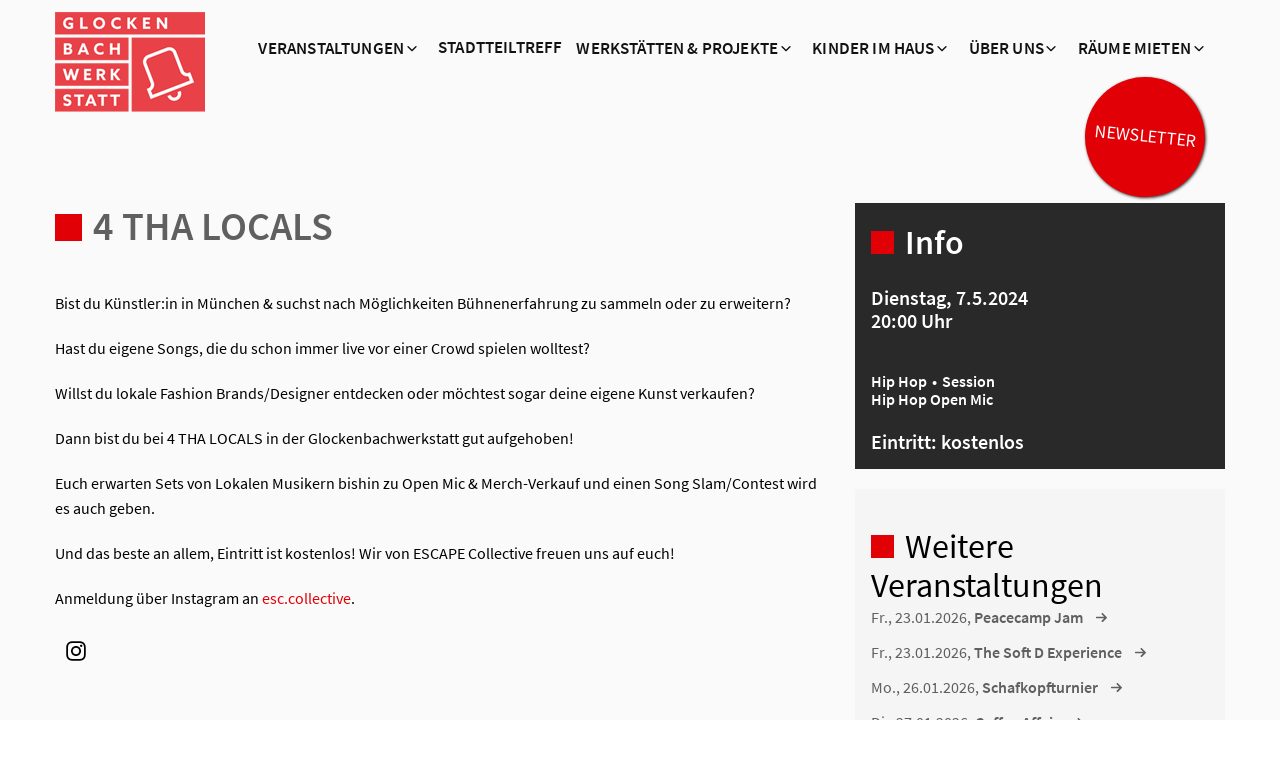

--- FILE ---
content_type: text/css
request_url: https://www.glockenbachwerkstatt.de/wp-content/themes/glockenbachwerkstatt/assets/dist/app.min.css?ver=6.9
body_size: 53530
content:
/*! normalize.css v8.0.1 | MIT License | github.com/necolas/normalize.css */

@font-face {
    font-family: 'Source Sans Pro';
    src: url('fonts/SourceSansPro-SemiBold.eot');
    src: url('fonts/SourceSansPro-SemiBold.eot?#iefix') format('embedded-opentype'),
        url('fonts/SourceSansPro-SemiBold.woff2') format('woff2'),
        url('fonts/SourceSansPro-SemiBold.woff') format('woff'),
        url('fonts/SourceSansPro-SemiBold.ttf') format('truetype'),
        url('fonts/SourceSansPro-SemiBold.svg#SourceSansPro-SemiBold') format('svg');
    font-weight: 600;
    font-style: normal;
    font-display: swap;
}

@font-face {
    font-family: 'Source Sans Pro';
    src: url('fonts/SourceSansPro-Regular.eot');
    src: url('fonts/SourceSansPro-Regular.eot?#iefix') format('embedded-opentype'),
        url('fonts/SourceSansPro-Regular.woff2') format('woff2'),
        url('fonts/SourceSansPro-Regular.woff') format('woff'),
        url('fonts/SourceSansPro-Regular.ttf') format('truetype'),
        url('fonts/SourceSansPro-Regular.svg#SourceSansPro-Regular') format('svg');
    font-weight: normal;
    font-style: normal;
    font-display: swap;
}

html {
    line-height: 1.15;
    -webkit-text-size-adjust: 100%
}

body {
    margin: 0
}

main {
    display: block
}

h1 {
    font-size: 2em;
    margin: .67em 0
}

hr {
    box-sizing: content-box;
    height: 0;
    overflow: visible
}

pre {
    font-family: monospace, monospace;
    font-size: 1em
}

a {
    background-color: transparent
}

abbr[title] {
    border-bottom: none;
    text-decoration: underline;
    text-decoration: underline dotted
}

b,
strong {
    font-weight: bolder
}

code,
kbd,
samp {
    font-family: monospace, monospace;
    font-size: 1em
}

small {
    font-size: 80%
}

sub,
sup {
    font-size: 75%;
    line-height: 0;
    position: relative;
    vertical-align: baseline
}

sub {
    bottom: -0.25em
}

sup {
    top: -0.5em
}

img {
    border-style: none;
    height: auto;
}

button,
input,
optgroup,
select,
textarea {
    font-family: inherit;
    font-size: 100%;
    line-height: 1.15;
    margin: 0
}

button,
input {
    overflow: visible
}

button,
select {
    text-transform: none
}

button,
[type=button],
[type=reset],
[type=submit] {
    -webkit-appearance: button
}

button::-moz-focus-inner,
[type=button]::-moz-focus-inner,
[type=reset]::-moz-focus-inner,
[type=submit]::-moz-focus-inner {
    border-style: none;
    padding: 0
}

button:-moz-focusring,
[type=button]:-moz-focusring,
[type=reset]:-moz-focusring,
[type=submit]:-moz-focusring {
    outline: 1px dotted ButtonText
}

fieldset {
    padding: .35em .75em .625em
}

legend {
    box-sizing: border-box;
    color: inherit;
    display: table;
    max-width: 100%;
    padding: 0;
    white-space: normal
}

progress {
    vertical-align: baseline
}

textarea {
    overflow: auto
}

[type=checkbox],
[type=radio] {
    box-sizing: border-box;
    padding: 0
}

[type=number]::-webkit-inner-spin-button,
[type=number]::-webkit-outer-spin-button {
    height: auto
}

[type=search] {
    -webkit-appearance: textfield;
    outline-offset: -2px
}

[type=search]::-webkit-search-decoration {
    -webkit-appearance: none
}

::-webkit-file-upload-button {
    -webkit-appearance: button;
    font: inherit
}

details {
    display: block
}

summary {
    display: list-item
}

template {
    display: none
}

[hidden] {
    display: none
}

:root {
    --font-sans: "Source Sans Pro", sans-serif;
    --font-serif: "Source Sans Pro", serif;
    --fs-base: 16px;
    --fs-xs: calc(var(--fs-base) * 0.75);
    --fs-s: calc(var(--fs-base) * 0.875);
    --fs-m: var(--fs-base);
    --fs-l: calc(var(--fs-base) * 1.125);
    --fs-xl: calc(var(--fs-base) * 1.25);
    --lh-base: 1.5;
    --lh-xs: 1;
    --lh-sm: 1.6;
    --lh-md: var(--lh-base);
    --lh-lg: calc(var(--lh-base) * 1.25);
    --container: 1200px;
    --gap: 15px;
    --sp: 16px;
    --sp03: calc(0.25 * var(--sp));
    --sp02: calc(0.5 * var(--sp));
    --sp01: calc(0.75 * var(--sp));
    --sp0: var(--sp);
    --sp1: calc(1.5 * var(--sp));
    --sp2: calc(2 * var(--sp));
    --sp3: calc(3 * var(--sp));
    --sp4: calc(4 * var(--sp));
    --sp5: calc(5 * var(--sp));
    --sp6: calc(6 * var(--sp));
    --size1: 2px;
    --size2: 6px;
    --size3: 12px;
    --size4: 24px;
    --size5: 36px;
    --size6: 48px;
    --size7: 60px;
    --gap-sm: calc(var(--gap) / 2);
    --gap-md: var(--gap);
    --gap-lg: calc(var(--gap) * 2);
    --c-red: #e20007;
    --c-yellow: #ffc107;
    --c-orange: #FFAB2B;
    --c-blue: #6B9CF2;
    --c-purple: #6f42c1;
    --c-indigo: #6610f2;
    --c-green: #30D804;
    --c-teal: #84DEAD;
    --c-cyan: #7ABFF8;
    --c-pink: #D6347E;
    --c-white: #fff;
    --c-gray-100: #F5F5F5;
    --c-gray-200: #DDE9F7;
    --c-gray-300: #e9ebf3;
    --c-gray-400: #CCCDD2;
    --c-gray-500: #adb5bd;
    --c-gray-600: #98A9BC;
    --c-gray-700: #778CA2;
    --c-gray-800: #606060;
    --c-gray-900: #414141;
    --c-black: #000;
    --c-bg: #FAFAFA;
    --c-text: var(--c-gray-800);
    --c-link: var(--c-gray-900);
    --c-border: var(--c-gray-800);
    --c-primary: var(--c-red);
    --c-secondary: #56B3D2;
    --c-block-bg: #292929;
    --br-base: 4px;
    --br-sm: calc(var(--br-base) / 2);
    --br-md: var(--br-base);
    --br-lg: calc(var(--br-base) * 2);
    --shadow-sm: 0 0.125rem 0.25rem rgb(0 0 0 / 8%);
    --transition: all 250ms ease 0s
}

*,
*:before,
*:after {
    box-sizing: border-box;
    transition: var(--transition)
}

html {
    font-family: var(--font-sans)
}

html,
body {
    width: 100%;
    margin: 0;
    padding: 0;
    left: 0;
    top: 0;
    font-size: 100%
}

figure {
    margin: 0
}

a{
	text-decoration: none;
	color: #121212;
}

/* .screen-reader-text {
  clip: rect(1px, 1px, 1px, 1px);
  position: absolute !important;
  height: 1px;
  width: 1px;
  overflow: hidden;
  word-wrap: normal !important;
}

.screen-reader-text:focus {
  background-color: #f1f1f1;
  border-radius: 3px;
  box-shadow: 0 0 2px 2px rgba(0, 0, 0, 0.6);
  clip: auto !important;
  color: #21759b;
  display: block;
  font-size: 14px;
  font-size: 0.875rem;
  font-weight: bold;
  height: auto;
  left: 5px;
  line-height: normal;
  padding: 15px 23px 14px;
  text-decoration: none;
  top: 5px;
  width: auto;
  z-index: 100000;
} */

main.wrapper p a,
main.wrapper label a {
    text-decoration: none;
    color: var(--c-primary);
}

main.wrapper p a:hover,
main.wrapper label a:hover {
	text-decoration: underline;
}

.visibility-hidden {
    clip: rect(0 0 0 0);
    clip-path: inset(50%);
    height: 1px;
    overflow: hidden;
    position: absolute;
    white-space: nowrap;
    width: 1px
}

h1,
h2,
h3,
h4,
h5,
h6 {
    font-family: var(--font-sans);
    font-weight: 600;
    margin: 0;
    line-height: var(--lh-sm);
    color: var(--c-text)
}

@media(max-width: 768px) {
    h1,
    h2,
    h3,
    h4,
    h5,
    h6 {
        line-height: var(--lh-sm)
    }
}

h1 {
    font-size: 40px;
    line-height: 46px;
    margin-bottom: 42px;
    padding-left: 38px;
    position: relative;
}

@media(max-width: 768px) {
    h1 {
        font-size: 34px
    }
}

@media(max-width: 576px) {
    h1 {
        font-size: 29px;
        margin-bottom: 20px
    }
}

h2 {
    font-size: 36px
}

@media(max-width: 768px) {
    h2 {
        font-size: 31px
    }
}

@media(max-width: 576px) {
    h2 {
        font-size: 26px
    }
}

h3 {
    font-size: 34px;
    line-height: 40px
}

@media(max-width: 768px) {
    h3 {
        font-size: 29px
    }
}

@media(max-width: 576px) {
    h3 {
        font-size: 25px
    }
}

h4 {
    font-size: 24px
}

@media(max-width: 768px) {
    h4 {
        font-size: 20px
    }
}

@media(max-width: 576px) {
    h4 {
        font-size: 17px
    }
}

h5 {
    font-size: 20px
}

@media(max-width: 768px) {
    h5 {
        font-size: 17px
    }
}

@media(max-width: 576px) {
    h5 {
        font-size: 14px
    }
}

h6 {
    font-size: 16px
}

@media(max-width: 768px) {
    h6 {
        font-size: 14px
    }
}

@media(max-width: 576px) {
    h6 {
        font-size: 12px
    }
}

p {
    font-family: var(--font-serif);
    font-weight: normal;
    font-size: var(--fs-m);
    line-height: var(--lh-sm);
    margin: 0
}

.button {
    border: 1px solid rgba(255, 255, 255, 0);
    display: inline-block;
    text-align: center;
    cursor: pointer;
    position: relative;
    background-color: var(--c-primary);
    font-weight: 600;
    font-size: 20px;
    line-height: 1;
    color: var(--c-white);
    padding: 11px 12px 11px 9px;
    letter-spacing: .2px
}

@media(max-width: 768px) {
    .button {
        font-size: 18px
    }
}

@media(max-width: 576px) {
    .button {
        font-size: 16px
    }
}

.button:after {
    content: "";
    display: inline-block;
    margin-left: 10px;
    width: 11px;
    height: 11px;
    background-repeat: no-repeat
}

.button-black {
    background-color: var(--c-gray-900)
}

.button-black:after {
    background-image: url(./1333c8e716ac22bd6d4103eb264e9345.svg)
}

.button-black:hover {
    background-color: #585858
}

.button-white {
    background-color: #555;
}

.button-white:after {
    background-image: url(./1333c8e716ac22bd6d4103eb264e9345.svg)
}

.button-white:hover {
    background-color: #707070;
}

.button-link {
    padding: 0;
    background-color: transparent;
    color: var(--c-text)
}

.button-link:after {
    background-image: url(./cae60f2ee51062fe401e1215c080fc7f.svg)
}

.button-link:hover {
    color: var(--c-primary)
}

.button-link:hover:after {
    background-image: url(./f3211320cc4ef7d69d243a1764b39a08.svg)
}

.button-outline-black {
    border: 2px solid var(--c-text);
    background-color: transparent;
    color: var(--c-text)
}

.button-outline-black:after {
    background-image: url(./cae60f2ee51062fe401e1215c080fc7f.svg)
}

.button-outline-black:hover {
    background-color: var(--c-text);
    color: var(--c-white)
}

.button-outline-black:hover:after {
    background-image: url(./1333c8e716ac22bd6d4103eb264e9345.svg)
}

.button-lg {
    font-size: 34px;
    padding: 16px 22px
}

@media(max-width: 576px) {
    .button-lg {
        font-size: 24px;
        padding: 12px 22px
    }
}

.button-lg:after {
    width: 19px;
    height: 19px
}

.swiper-container {
    margin-left: auto;
    margin-right: auto;
    position: relative;
    overflow: hidden;
    list-style: none;
    padding: 0;
    z-index: 1
}

.swiper-container-vertical>.swiper-wrapper {
    flex-direction: column
}

.swiper-wrapper {
    position: relative;
    width: 100%;
    height: 100%;
    z-index: 1;
    display: flex;
    transition-property: transform;
    box-sizing: content-box
}

.swiper-container-android .swiper-slide,
.swiper-wrapper {
    transform: translate3d(0px, 0, 0)
}

.swiper-container-multirow>.swiper-wrapper {
    flex-wrap: wrap
}

.swiper-container-multirow-column>.swiper-wrapper {
    flex-wrap: wrap;
    flex-direction: column
}

.swiper-container-free-mode>.swiper-wrapper {
    transition-timing-function: ease-out;
    margin: 0 auto
}

.swiper-container-pointer-events {
    touch-action: pan-y
}

.swiper-container-pointer-events.swiper-container-vertical {
    touch-action: pan-x
}

.swiper-slide {
    flex-shrink: 0;
    width: 100%;
    height: 100%;
    position: relative;
    transition-property: transform
}

.swiper-slide-invisible-blank {
    visibility: hidden
}

.swiper-container-autoheight,
.swiper-container-autoheight .swiper-slide {
    height: auto
}

.swiper-container-autoheight .swiper-wrapper {
    align-items: flex-start;
    transition-property: transform, height
}

.swiper-container-3d {
    perspective: 1200px
}

.swiper-container-3d .swiper-wrapper,
.swiper-container-3d .swiper-slide,
.swiper-container-3d .swiper-slide-shadow-left,
.swiper-container-3d .swiper-slide-shadow-right,
.swiper-container-3d .swiper-slide-shadow-top,
.swiper-container-3d .swiper-slide-shadow-bottom,
.swiper-container-3d .swiper-cube-shadow {
    transform-style: preserve-3d
}

.swiper-container-3d .swiper-slide-shadow-left,
.swiper-container-3d .swiper-slide-shadow-right,
.swiper-container-3d .swiper-slide-shadow-top,
.swiper-container-3d .swiper-slide-shadow-bottom {
    position: absolute;
    left: 0;
    top: 0;
    width: 100%;
    height: 100%;
    pointer-events: none;
    z-index: 10
}

.swiper-container-3d .swiper-slide-shadow-left {
    background-image: linear-gradient(to left, rgba(0, 0, 0, 0.5), rgba(0, 0, 0, 0))
}

.swiper-container-3d .swiper-slide-shadow-right {
    background-image: linear-gradient(to right, rgba(0, 0, 0, 0.5), rgba(0, 0, 0, 0))
}

.swiper-container-3d .swiper-slide-shadow-top {
    background-image: linear-gradient(to top, rgba(0, 0, 0, 0.5), rgba(0, 0, 0, 0))
}

.swiper-container-3d .swiper-slide-shadow-bottom {
    background-image: linear-gradient(to bottom, rgba(0, 0, 0, 0.5), rgba(0, 0, 0, 0))
}

.swiper-container-css-mode>.swiper-wrapper {
    overflow: auto;
    scrollbar-width: none;
    -ms-overflow-style: none
}

.swiper-container-css-mode>.swiper-wrapper::-webkit-scrollbar {
    display: none
}

.swiper-container-css-mode>.swiper-wrapper>.swiper-slide {
    scroll-snap-align: start start
}

.swiper-container-horizontal.swiper-container-css-mode>.swiper-wrapper {
    scroll-snap-type: x mandatory
}

.swiper-container-vertical.swiper-container-css-mode>.swiper-wrapper {
    scroll-snap-type: y mandatory
}

.swiper-button-prev,
.swiper-button-next {
    position: absolute;
    top: 50%;
    width: 30px;
    height: 30px;
    z-index: 10;
    cursor: pointer;
    display: flex;
    align-items: center;
    justify-content: center;
    transform: translateY(-50%);
    background-position: center;
    background-repeat: no-repeat
}

.swiper-button-prev:after,
.swiper-button-next:after {
    content: "";
    position: absolute;
    top: 50%;
    left: 50%;
    transform: translate(-50%, -50%);
    width: 100%;
    height: 100%;
    background-position: center;
    background-repeat: no-repeat;
    background-image: url(./c53469b3b89d5e1f7a082da090ae0eef.svg)
}

.swiper-button-prev.swiper-button-disabled,
.swiper-button-next.swiper-button-disabled {
    opacity: 0;
    cursor: auto;
    pointer-events: none
}

.swiper-button-prev,
.swiper-container-rtl .swiper-button-next {
    left: 20px;
    right: auto;
    transform: translateY(-50%) rotate(-180deg)
}

.swiper-button-next,
.swiper-container-rtl .swiper-button-prev {
    right: 20px;
    left: auto
}

.swiper-button-lock {
    display: none
}

.header {
    position: sticky;
    top: 0;
    z-index: 6000;
    background-color: var(--c-bg);
    padding: 12px 0;
    height: 126px;
    -moz-transition: height 300ms ease-out 0s;
    -webkit-transition: height 300ms ease-out 0s;
    -o-transition: height 300ms ease-out 0s;
    transition: height 300ms ease-out 0s;
}

@media(max-width: 1200px) {
    .header {
        height: 66px;
    }
}

.header.sticky{
	height: 66px;
}

.header__inner {
    display: flex;
    align-items: flex-start
}

.header .logo {
    width: 150px;
    margin-right: auto
}

@media(max-width: 1200px) {
    .header .logo img {
        width: auto;
        height: 41px
    }
}

#menu-main-menu li a{
  display: inline-block;
}

#menu-main-menu .dropdown-nav-special-toggle{
  overflow: hidden;
  padding: 0 !important;
  margin: 0 0 0 -5px !important;
  width: 25px;
  height: 25px;
  background-color: transparent;
  border-radius: 0;
  box-shadow: none !important;
  pointer-events: none;
  font-size: 16px;
  color: #121212;
  -webkit-border-radius: 200px;
  border-radius: 200px;
  display: inline;
  border: none;
}

.header__menu .menu.mobilemenu{
	display: none;
}

@media(max-width: 1200px) {
	.sidenav.active .header__menu .menu.mobilemenu{
		display: block;
		text-align: center;
	}
	
	.header__menu .menu.desktopmenu{
		display: none;
	}
}

.header .logo__sticky {
    display: none
}

@media(max-width: 1200px) {
    .header .sidenav {
        background-color: var(--c-white);
        position: fixed;
        left: 0;
        top: 0;
        width: 340px;
        height: 100vh;
        z-index: 7001;
        padding: 24px;
        transform: translateX(-100%);
        display: flex;
        flex-direction: column;
        align-items: center;
        overflow: scroll;
    }
}

@media(max-width: 1200px) {
    .header .sidenav.active {
        transform: translateX(0)
    }
}

.header__menu .menu ul {
    list-style: none;
    padding: 0;
    margin: 0;
    display: flex;
    align-items: center;
    justify-content: space-between;
    width: 100%;
    text-transform: uppercase;
    font-weight: 600;
    color: var(--c-gray-900);
    font-size: 17px;
    letter-spacing: .17px;
    white-space: nowrap
}

@media(max-width: 1440px) {
	.header__menu .menu ul {
		white-space: normal;
	}
}

@media(max-width: 1200px) {
    .header__menu .menu ul {
        flex-direction: column
    }
}

.header__menu .menu.desktopmenu ul li {
    margin-right: 14px;
    position: relative;
}

.header__menu li.wpmenucartli a.wpmenucart-contents span.cartcontents{
	display: none !important;
}

@media(max-width: 1200px) {
    .header__menu .menu ul li {
        margin: 8px 0
    }
}

.header__menu .menu ul li:last-of-type {
    margin-right: 0
}

.header__menu .menu ul.sub-menu{
	position: absolute;
	top: 20px;
	left: -9999rem;
	display: none;
	background-color: #fafafa;
	padding: 10px 0;
	opacity: 0;
	z-index: 99;
}

@media(max-width: 1200px) {
    .header__menu .menu ul.sub-menu{
        position: relative;
        top: auto;
        left: auto;
        opacity: 1;
        display: none;
    }
}

.header__menu .menu.mobilemenu ul.sub-menu{
	background-color: transparent;
}

.header__menu .menu.mobilemenu .menuaccordion > a{
	padding: 0 16px;
	position: relative;
}

.header__menu .menu.mobilemenu .menuaccordion > a:after{
	content: '';
	display: block;
	position: absolute;
	top: 8px;
	right: 0;
	width: 8px;
	height: 8px;
	background: url('down-arrow.svg') center center no-repeat;
	background-size: 8px 8px;
	-moz-transition: all 100ms ease-out 0s;
	-webkit-transition: all 100ms ease-out 0s;
	-o-transition: all 100ms ease-out 0s;
	transition: all 100ms ease-out 0s;
}

.header__menu .menu.mobilemenu .menuaccordion > a.active:after{
	-webkit-transform: rotate(-180deg);
	-moz-transform: rotate(-180deg);
	-ms-transform: rotate(-180deg);
	-o-transform: rotate(-180deg);
	transform: rotate(-180deg);
}

.header__menu .menu ul.sub-menu li{
	padding: 4px 20px;
	margin-right: 0;
}

.header__menu .menu.desktopmenu li:hover ul.sub-menu{
	left: -20px;
	display: block;
	opacity: 1;
	-webkit-box-shadow: 1px 1px 1px 0 #E3E3E3;
	box-shadow: 1px 1px 1px 0 #E3E3E3;
	width: auto;
}

.header__menu .menu.desktopmenu li.menu-item-46 ul.sub-menu{
  min-width: 135px;
}

.header__menu .menu.desktopmenu li.menu-item-260 ul.sub-menu{
  min-width: 260px;
}

.header__menu .menu.desktopmenu li.menu-item-261 ul.sub-menu{
  min-width: 185px;
}

.header__menu .menu.desktopmenu li.menu-item-263 ul.sub-menu{
  min-width: 350px;
}

.header__menu .menu.desktopmenu li.menu-item-262 ul.sub-menu{
  min-width: 260px;
}

@media(max-width: 1200px) {
    .header__menu .menu li:hover ul.sub-menu{
        left: auto;
		display: none;
		opacity: 1;
    }
}

.header__menu .menu ul li a:hover,
.header__menu .menu li.current_page_item > a,
.header__menu .menu li.current-menu-ancestor > a {
    color: var(--c-primary)
}

.header__widgets {
    margin-bottom: 23px
}

.header__widgets .wp-block-social-links {
    margin-top: 0;
    margin-bottom: 0
}

.header__widgets .wp-block-social-links .wp-social-link-facebook a {
    padding: 0;
    transform: scale(1.6)
}

.header__widgets .wp-block-social-links .wp-social-link-facebook a svg {
    fill: var(--c-primary)
}

.header__widgets .wp-block-social-links .wp-social-link-instagram,
.header__widgets .wp-block-social-links .wp-social-link-mail,
.header__widgets .wp-block-social-links .wp-social-link-youtube {
    width: 32px;
    height: 32px;
    border-radius: 50%;
    background: var(--c-primary) !important
}

.header__widgets .wp-block-social-links .wp-social-link-instagram a,
.header__widgets .wp-block-social-links .wp-social-link-mail a,
.header__widgets .wp-block-social-links .wp-social-link-youtube a {
    padding: 0
}

.header__widgets .wp-block-social-links .wp-social-link-instagram a svg,
.header__widgets .wp-block-social-links .wp-social-link-mail a svg,
.header__widgets .wp-block-social-links .wp-social-link-youtube a svg {
    fill: var(--c-white)
}

.header .hamburger {
    width: 24px;
    height: 17px;
    position: absolute;
    top: 20px;
    right: var(--gap);
    background-color: transparent;
    border: 0;
    padding: 0;
    z-index: 100;
    transform: translateY(-50%);
    display: none;
    cursor: pointer
}

@media(max-width: 1200px) {
    .header .hamburger {
        display: block
    }
}

.header .hamburger:before,
.header .hamburger:after,
.header .hamburger span {
    content: "";
    position: absolute;
    left: 0;
    height: 3px;
    background-color: var(--c-block-bg);
    border-radius: 2px;
    width: 100%
}

.header .hamburger:before {
    top: 0
}

.header .hamburger:after {
    bottom: 0
}

.header .hamburger span {
    top: 50%;
    transform: translateY(-50%);
    text-indent: -999em;
}

.header .hamburger.active span {
    opacity: 0
}

.header .hamburger.active:before {
    top: 50%;
    transform: translateY(-50%) rotate(45deg)
}

.header .hamburger.active:after {
    bottom: 50%;
    transform: translateY(50%) rotate(-45deg)
}

.header.sticky .header__inner {
    align-items: center
}

.header.sticky .logo {
    width: auto
}

.header.sticky .logo .logo__sticky img {
    width: auto;
    height: 38px
}

.header .logo__default {
	position: absolute;
	top: 0;
	left: 0;
	-moz-transition: all 100ms ease-out 0s;
	-webkit-transition: all 100ms ease-out 0s;
	-o-transition: all 100ms ease-out 0s;
	transition: all 100ms ease-out 0s;
}

.header.sticky .logo__default {
    visibility: hidden;
    opacity: 0;
}

.header.sticky .logo__sticky {
    display: block
}

@media(min-width: 1201px) {
    .header.sticky .header__widgets {
        opacity: 0;
        visibility: hidden;
        height: 0;
        margin-bottom: 0
    }
}

body.admin-bar .header {
    top: 32px
}

@media(max-width: 782px) {
    body.admin-bar .header {
        top: 46px
    }
}

@media(max-width: 600px) {
    body.admin-bar #wpadminbar {
        position: fixed
    }
}

.footer {
    background-color: var(--c-block-bg);
    border-top: 6px solid var(--c-primary);
    padding-top: 12px;
    padding-bottom: 49px;
    color: var(--c-white);
    line-height: var(--lh-sm)
}

@media(max-width: 768px) {
    .footer {
        overflow: hidden;
        padding-top: 24px;
        padding-bottom: 24px;
        border-top-width: 4px
    }
}

.footer__columns {
    display: grid;
    grid-template-columns: 4fr 3fr 3fr 2fr;
    align-items: flex-end
}

@media(max-width: 992px) {
    .footer__columns {
        grid-template-columns: 1fr 1fr;
        grid-gap: 30px
    }
}

@media(max-width: 576px) {
    .footer__columns {
        grid-template-columns: 1fr
    }
}

.footer .widget p {
    line-height: var(--lh-sm)
}

.footer a,
.footer h2,
.footer h3,
.footer h4,
.footer h5,
.footer h6 {
    color: var(--c-white)
}

.footer .widget_nav_menu .menu {
    list-style: none;
    padding: 0;
    margin: 0 -10px;
    display: flex;
    flex-wrap: wrap;
    align-items: center
}

.footer .widget_nav_menu .menu-item {
    padding: 8px 10px;
    border-right: 1px solid var(--c-white);
    line-height: 1;
    white-space: nowrap
}

.footer .widget_nav_menu .menu-item:last-of-type {
    border: 0
}

.footer .wp-block-social-links {
    margin: 0
}

.footer .wp-block-social-links .wp-social-link.wp-social-link.wp-social-link.wp-social-link {
    margin: 0;
    padding: 0
}

.footer .wp-block-social-links .wp-social-link.wp-social-link.wp-social-link.wp-social-link .wp-block-social-link-anchor {
    padding: 0;
    margin: 0
}

.footer .wp-block-social-links .wp-social-link.wp-social-link.wp-social-link.wp-social-link.wp-social-link-facebook a {
    transform: scale(1.2)
}

.footer .wp-block-social-links .wp-social-link.wp-social-link.wp-social-link.wp-social-link.wp-social-link-facebook svg {
    fill: var(--c-white);
    width: 32px;
    height: 32px
}

.footer .wp-block-social-links .wp-social-link.wp-social-link.wp-social-link.wp-social-link.wp-social-link-instagram,
.footer .wp-block-social-links .wp-social-link.wp-social-link.wp-social-link.wp-social-link.wp-social-link-youtube {
    width: 32px;
    height: 32px;
    background-color: var(--c-white)
}

.footer .wp-block-social-links .wp-social-link.wp-social-link.wp-social-link.wp-social-link.wp-social-link-instagram a,
.footer .wp-block-social-links .wp-social-link.wp-social-link.wp-social-link.wp-social-link.wp-social-link-youtube a {
    display: flex;
    align-items: center;
    justify-content: center;
    height: 100%
}

.footer .wp-block-social-links .wp-social-link.wp-social-link.wp-social-link.wp-social-link.wp-social-link-instagram svg,
.footer .wp-block-social-links .wp-social-link.wp-social-link.wp-social-link.wp-social-link.wp-social-link-youtube svg {
    width: 24px;
    height: 24px;
    fill: var(--c-block-bg)
}

.footer .wp-block-columns {
    margin-bottom: 0
}

.footer .wp-block-columns .wp-block-column:not(:first-child) {
    margin-left: 15px
}

.footer .wp-block-image {
    margin-bottom: 0
}

@media(max-width: 576px) {
    .footer .wp-block-image .alignright {
        float: none
    }
}

.footer .social-column {
    display: flex;
    align-items: center;
    flex-wrap: nowrap;
    white-space: nowrap
}

.footer .social-column .wp-block-column {
    width: auto
}

.footer .social-column .wp-block-column:first-of-type {
    min-width: 32px;
    flex-grow: 0;
    flex-basis: auto !important
}

.footer .wp-block-image:not(.is-style-rounded) img {
    width: auto;
    height: auto
}

.page__title:before {
    content: "";
    display: inline-block;
    width: 27px;
    height: 27px;
    margin-right: 15px;
    background-color: var(--c-primary)
}

@media(max-width: 768px) {
    .page__title:before {
        width: 23px;
        height: 23px
    }
}

@media(max-width: 576px) {
    .page__title:before {
        width: 20px;
        height: 20px;
        margin-right: 10px
    }
}

.page__content {
    font-size: 20px;
    line-height: var(--lh-sm)
}

.page__content p {
    font-size: 16px;
    margin-bottom: 20px
}

@media(max-width: 576px) {
    .page__content p {
        margin-bottom: 16px;
    }
}

.container {
    width: 100%;
    padding-right: var(--gap);
    padding-left: var(--gap);
    margin-right: auto;
    margin-left: auto;
    max-width: var(--container)
}

@media(max-width: 992px) {
    .container {
        padding-right: var(--sp1);
        padding-left: var(--sp1)
    }
}

@media(max-width: 576px) {
    .container {
        padding-right: var(--sp0);
        padding-left: var(--sp0)
    }
}

/*
.container .container {
    padding-left: 0;
    padding-right: 0
}
*/

.wrapper {
/*     max-width: 1700px; */
	max-width: 100%;
    margin: 0 auto;
    background-color: var(--c-bg)
}

.wrapper .wrapper__with_sidebar.wrapper__with_sidebar_right {
    display: grid;
    grid-template-columns: 1fr 370px;
    grid-gap: 36px
}

@media(max-width: 992px) {
    .wrapper .wrapper__with_sidebar.wrapper__with_sidebar_right {
        grid-template-columns: 1fr 300px
    }
}

@media(max-width: 768px) {
    .wrapper .wrapper__with_sidebar.wrapper__with_sidebar_right {
        grid-template-columns: 1fr
    }
}

.wp-block-social-links {
    margin-left: -5px;
    margin-right: -5px
}

.wp-block-social-links .wp-social-link.wp-social-link.wp-social-link.wp-social-link {
    margin: 0 5px
}

.wp-block-embed-youtube.wp-embed-aspect-16-9 .wp-block-embed__wrapper {
    position: relative;
    padding-bottom: 56.25%;
    height: 0;
    overflow: hidden
}

.wp-block-embed-youtube.wp-embed-aspect-16-9 .wp-block-embed__wrapper iframe {
    position: absolute;
    top: 0;
    left: 0;
    width: 100%;
    height: 100%
}

.single-event .wrapper {
    padding-bottom: 122px
}

@media(max-width: 768px) {
    .single-event .wrapper {
        padding-bottom: 70px
    }
}

@media(max-width: 576px) {
    .single-event .wrapper {
        padding-bottom: 50px
    }
}

.single-event .wrapper__with_sidebar {
    padding-top: 77px
}

@media(max-width: 768px) {
    .single-event .wrapper__with_sidebar {
        padding-top: 50px
    }
}

@media(max-width: 576px) {
    .single-event .wrapper__with_sidebar {
        padding-top: 40px
    }
}

.single-event__info {
    background-color: var(--c-block-bg);
    padding: 20px 16px 16px;
    color: var(--c-white);
    font-weight: 600;
    position: relative;
    margin-bottom: 20px
}

@media(max-width: 576px) {
    .single-event__info {
        padding: 16px
    }
}

.single-event__info .single-event__title {
    color: inherit
}

/*
.single-event__info .single-event__date,
.single-event__info .single-event__location,
.single-event__info .single-event__price {
    max-width: 180px
}
*/

.single-event__info .single-event__date {
    margin-top: 24px;
    margin-bottom: 40px;
    font-size: 20px
}

@media(max-width: 768px) {
    .single-event__info .single-event__date {
        font-size: 16px
    }
}

.single-event__info .single-event__location {
    font-size: 16px
}

.single-event__info .single-event__location a {
    color: var(--c-white)
}

.event .event__location a:after,
.single-event__info .single-event__location a:after{
	content: '•';
	padding: 0 2px 0 5px;
}

.event .event__location a:last-of-type:after,
.single-event__info .single-event__location a:last-of-type:after{
	content: '';
}

@media(max-width: 768px) {
    .single-event__info .single-event__location {
        font-size: 14px;
    }
}

.single-event__info .single-event__price {
    margin-top: 22px;
    font-size: 20px
}

@media(max-width: 768px) {
    .single-event__info .single-event__price {
        font-size: 16px;
        margin-top: 20px
    }
}

.single-event__info .single-event__action {
    position: absolute;
    bottom: 0;
    right: 0
}

.single-event__events {
    background-color: var(--c-gray-100);
    padding: 38px 16px
}

@media(max-width: 768px) {
    .single-event__events {
        padding: 28px 16px
    }
}

.single-event__events .single-event__title {
    margin-bottom: 38px
}

@media(max-width: 768px) {
    .single-event__events .single-event__title {
        margin-bottom: 24px
    }
}

.single-event__events .single-event__list {
    color: var(--c-text)
}

.single-event__events .single-event__list .item {
    margin-bottom: 10px;
    line-height: var(--lh-sm)
}

.single-event__events .single-event__list .item:last-of-type {
    margin-bottom: 0
}

.single-event__events .single-event__list a {
    color: inherit
}

.single-event__events .single-event__list a:after {
    content: "";
    display: inline-block;
    margin-left: 10px;
    width: 11px;
    height: 11px;
    background-repeat: no-repeat;
    background-image: url(./cae60f2ee51062fe401e1215c080fc7f.svg)
}

.single-event__events .single-event__list a:hover {
    color: var(--c-primary)
}

.single-event__events .single-event__list a:hover:after {
    background-image: url(./f3211320cc4ef7d69d243a1764b39a08.svg)
}

.single-event span.single-event__title{
	position: relative;
    font-size: 34px;
}

@media(max-width: 768px){
  .single-event span.single-event__title{
    font-size: 25px;
  }
}

.single-event span.single-event__title:before {
    content: "";
    display: inline-block;
    width: 23px;
    height: 23px;
    margin-right: 11px;
    background-color: var(--c-primary)
}

.single-sc_event .wrapper {
    padding-bottom: 122px
}

@media(max-width: 768px) {
    .single-sc_event .wrapper {
        padding-bottom: 70px
    }
}

@media(max-width: 576px) {
    .single-sc_event .wrapper {
        padding-bottom: 50px
    }
}

.single-sc_event .wrapper__with_sidebar {
    padding-top: 77px
}

@media(max-width: 768px) {
    .single-sc_event .wrapper__with_sidebar {
        padding-top: 50px
    }
}

@media(max-width: 576px) {
    .single-sc_event .wrapper__with_sidebar {
        padding-top: 40px
    }
}

.events {
    display: grid;
    grid-template-columns: 1fr 1fr 1fr;
    grid-gap: 41px 30px
}

@media(max-width: 992px) {
    .events {
        grid-template-columns: 1fr 1fr
    }
}

@media(max-width: 576px) {
    .events {
        grid-template-columns: 1fr;
        grid-gap: 30px
    }
}

.event {
    position: relative;
    display: flex;
    flex-direction: column;
    overflow: hidden;
}

.event .eventlink {
	opacity: 0;
	-moz-transition: all 300ms ease-out 0s;
	-webkit-transition: all 300ms ease-out 0s;
	-o-transition: all 300ms ease-out 0s;
	transition: all 300ms ease-out 0s;
	position: relative;
}

.event .eventlink div{
	position: absolute;
	top: -120px;
	left: 0;
	width: 100%;
/*
	left: 50%;
	-webkit-transform: translateX(-50%);
	-moz-transform: translateX(-50%);
	-ms-transform: translateX(-50%);
	-o-transform: translateX(-50%);
	transform: translateX(-50%);
*/
	-moz-transition: all 300ms ease-out 0s;
	-webkit-transition: all 300ms ease-out 0s;
	-o-transition: all 300ms ease-out 0s;
	transition: all 300ms ease-out 0s;
}

.event:hover .eventlink div{
	top: 50px;
}

.event .eventlink div img{
	width: 80px;
	height: 83px;
	display: table;
	margin: 0 auto 30px;
}

.event:hover .eventlink div img{
	-webkit-animation: glockelaeuten 0.8s cubic-bezier(0.455, 0.030, 0.515, 0.955) both;
	        animation: glockelaeuten 0.8s cubic-bezier(0.455, 0.030, 0.515, 0.955) both;
}

@-webkit-keyframes glockelaeuten {
  0%, 32%, 64%, 100% {
    -webkit-transform: rotate(0);
            transform: rotate(0);
    -webkit-transform-origin: 30% 10%;
            transform-origin: 30% 10%;
  }
  17%, 48%, 82% {
    -webkit-transform: rotate(-10deg);
            transform: rotate(-10deg);
    -webkit-transform-origin: 30% 10%;
            transform-origin: 30% 10%;
  }
}
@keyframes glockelaeuten {
  0%, 32%, 64%, 100%  {
    -webkit-transform: rotate(0);
            transform: rotate(0);
    -webkit-transform-origin: 30% 10%;
            transform-origin: 30% 10%;
  }
  17%, 48%, 82% {
    -webkit-transform: rotate(-10deg);
            transform: rotate(-10deg);
    -webkit-transform-origin: 30% 10%;
            transform-origin: 30% 10%;
  }
}

.event:hover .eventlink {
	opacity: 1;
	position: absolute;
	top: 0;
	left: 0;
	right: 0;
	bottom: 0;
	z-index: 9;
    background: #e20007;
/* background: rgba(232,66, 72, 0.85); */
}

.event__image {
    height: 245px;
    position: relative;
}

.event__image img {
    width: 100%;
    height: 100%;
    object-fit: cover
}

/*  */

.event__image .imgdate{
	position: absolute;
	top: 0;
	right: 0;
	z-index: 12;
	background: #e20007;
	color: #fff;
	padding: 6px 12px;
	font-size: 26px;
	text-align: right;
}

.event .eventlink .eventtime{
	color: #fff;
	font-size: 24px;
	text-align: center;
}

/*  */

.event__body {
    background-color: #353535;
    padding: 20px 16px 65px;
    color: var(--c-white);
    height: 100%;
    display: flex;
    flex-direction: column
}

.event.kurs .event__body {
    background-color: #e8e8e8;
    color: var(--c-text);
}

.event.kurs .event__title a{
	color: var(--c-text);
}

.event__title {
    color: var(--c-white);
    margin-bottom: auto;
    position: relative;
    z-index: 12;
    padding-left: 30px;
    font-size: 34px;
    line-height: 40px;
}

.event:hover h2.event__title:before{
	background-color: #fff;
}

.event__title span {
    display: block;
    position: relative
}

.event__title a {
    color: inherit
}

.event__title a:hover {
    text-decoration: underline
}

.event__date {
    font-size: 20px;
    margin-bottom: 20px;
}

.eventtime{
	display: block;
}

@media(max-width: 768px) {
    
    .event__date {
        font-size: 16px;
        margin-bottom: 15px
    }
    
    .event__title {
      font-size: 25px;
    }
    
}

.event__location {
    margin-top: 15px;
    position: relative;
    padding-top: 15px;
    min-height: 51px;
}

@media(max-width: 768px) {
    .event__location {
        font-size: 14px
    }
}

.event__location a {
    color: inherit
}

.event__location:after {
    content: "";
    position: absolute;
    left: -16px;
    top: 0;
    width: calc(100% + 32px);
    height: 2px;
    background-color: var(--c-white)
}

.event__price {
    font-size: 20px;
    margin-top: 28px
}

@media(max-width: 768px) {
    .event__price {
        font-size: 16px
    }
}

.event__action {
    position: absolute;
    bottom: 0;
    right: 0;
    z-index: 13;
    padding: 12px 17px 12px 24px
}

.event__action:after {
    margin-left: 7px
}

.pagination {
    display: flex;
    align-items: center;
    justify-content: center;
    margin-top: 96px
}

.pagination .nav-links {
    display: flex;
    align-items: center;
    flex-wrap: wrap
}

.pagination .nav-links .page-numbers {
    width: 40px;
    height: 40px;
    border: 2px solid var(--c-text);
    margin: 0 5px;
    color: var(--c-text);
    font-weight: 600;
    font-size: 26px;
    display: flex;
    align-items: center;
    justify-content: center
}

.pagination .nav-links .page-numbers.current,
.pagination .nav-links .page-numbers:hover {
    background-color: var(--c-primary);
    border-color: var(--c-primary);
    color: var(--c-white)
}

.pagination .nav-links .page-numbers.current:before,
.pagination .nav-links .page-numbers:hover:before {
    background-image: url(./1333c8e716ac22bd6d4103eb264e9345.svg)
}

.pagination .nav-links .prev,
.pagination .nav-links .next {
    font-size: 0;
    border: 0
}

.pagination .nav-links .prev:before,
.pagination .nav-links .next:before {
    content: "";
    display: inline-block;
    background-image: url(./cae60f2ee51062fe401e1215c080fc7f.svg);
    width: 19px;
    height: 19px
}

.pagination .nav-links .prev:before {
    transform: rotate(-180deg)
}

.filter_events {
    display: flex;
    align-items: center;
    margin-top: -10px;
    margin-bottom: 17px
}

@media(max-width: 576px) {
    .filter_events {
        flex-wrap: wrap
    }
}

.filter_events .filter_events__month,
.filter_events .filter_events__category {
    min-width: 242px;
    margin: 10px 0
}

.filter_events .filter_events__month {
    margin-right: 18px
}

.filter_events select {
    width: 100%;
    border: 2px solid var(--c-text);
    color: var(--c-text);
    font-weight: 600;
    font-size: 20px;
    padding: 7px 48px 7px 25px;
    background-color: transparent;
    appearance: none;
    position: relative;
    background-image: url(./049ea3c52bc4091763bb80e01961ef04.svg);
    background-size: 12px 12px;
    background-position: calc(100% - 21px) 14px;
    background-repeat: no-repeat;
    outline: none;
    cursor: pointer
}

h1:before,
h3:before,
.event h2.event__title:before{
    content: "";
    display: inline-block;
    width: 23px;
    height: 23px;
    background-color: var(--c-primary);
    position: absolute;
    top: 9px;
    left: 0;
}

h1:before{
	top: 11px;
	width: 27px;
    height: 27px;
}

h3.slide__title:before{
	display: none;
}

.section.section-hero_slider .section__slider {
    position: relative
}

.section.section-hero_slider .section__slider .slide {
    height: 600px;
    display: flex;
    align-items: flex-end;
    padding: 68px 0;
	-webkit-background-size: cover;
	-moz-background-size: cover;
	-o-background-size: cover;
	background-size: cover;
	background-attachment: scroll;
	background-repeat: no-repeat;
	background-position: center center;
}

/*
.section.section-hero_slider .section__slider .slide.swiper-slide-active {
	-webkit-animation-name: kenburns;
	-webkit-animation-duration: 3s;
	-webkit-animation-fill-mode: forwards;
	animation-name: kenburns;
	animation-duration: 3s;
	animation-fill-mode: forwards;
}
	
@-webkit-keyframes kenburns {
  0%   {background-size: 100%;}
  100% {background-size: 105%;}
}

@keyframes kenburns {
  0%   {background-size: 100%;}
  100% {background-size: 105%;}
}
*/

@media(max-width: 992px) {
    .section.section-hero_slider .section__slider .slide {
        height: 500px
    }
}

@media(max-width: 768px) {
    .section.section-hero_slider .section__slider .slide {
        height: 450px;
        padding: 40px 0
    }
}

@media(max-width: 576px) {
    .section.section-hero_slider .section__slider .slide {
        height: 400px;
        padding: 25px 0
    }
}

.section.section-hero_slider .section__slider .slide__title {
    color: var(--c-white);
    background-color: rgba(41, 41, 41, .9);
    padding: 8px;
    margin-bottom: 5px;
    max-width: 560px;
    position: relative;
}

.section.section-hero_slider .section__slider .slide__action .button {
    background-color: rgba(41, 41, 41, .9)
}

.section.section-hero_slider .section__slider .slide__action .button:hover {
    background-color: #292929
}

.section.section-events {
    padding: 0 0 50px
}

.section.section-events .section__title {
    font-size: 34px;
    line-height: 40px
}

@media(max-width: 768px) {
    .section.section-events .section__title {
        font-size: 29px
    }
}

@media(max-width: 576px) {
    .section.section-events .section__title {
        font-size: 25px
    }
}

.section.section-events .section__text {
    margin-top: 50px;
    color: var(--c-text);
    display: grid;
    grid-template-columns: 1fr 1fr;
    grid-gap: 36px
}

@media(max-width: 576px) {
    .section.section-events .section__text {
        grid-template-columns: 1fr;
        margin-top: 25px;
        grid-gap: 20px
    }
}

.section.section-events .section__events {
    margin-top: 60px
}

@media(max-width: 576px) {
    .section.section-events .section__events {
        margin-top: 30px
    }
}

.section.section-events .section__actions {
    margin-top: 63px;
    text-align: center
}

.section.section-list_with_image {
    padding: 70px 0;
}

@media(max-width: 576px) {
    .section.section-list_with_image {
        padding: 40px 0
    }
}

.section.section-list_with_image .section__list {
    display: grid;
    grid-gap: 20px
}

.section.section-list_with_image .section__list .item {
    background-color: var(--c-gray-100);
    display: grid;
    grid-template-columns: 1fr 1fr
}

@media(max-width: 576px) {
    .section.section-list_with_image .section__list .item {
        grid-template-columns: 1fr
    }
}

.section.section-list_with_image .section__list .item:nth-of-type(2n) .item__image {
    order: 2
}

@media(max-width: 576px) {
    .section.section-list_with_image .section__list .item:nth-of-type(2n) .item__image {
        order: 1
    }
}

.section.section-list_with_image .section__list .item__body {
    padding: 25px
}

@media(max-width: 576px) {
    .section.section-list_with_image .section__list .item__body {
        order: 1;
        padding: 20px
    }
}

.section.section-list_with_image .section__list .item__image {
    position: relative
}

@media(max-width: 576px) {
    .section.section-list_with_image .section__list .item__image {
        height: 250px
    }
}

.section.section-list_with_image .section__list .item__image img {
    position: absolute;
    width: 100%;
    height: 100%;
    object-fit: cover
}

.section.section-list_with_image .section__list h3.item__title,
.section.section-list_with_image .section__list h2.item__title{
	position: relative;
    font-size: 34px;
}

.section.section-list_with_image .section__list h3.item__title{
  padding-left: 30px;
}

.section.section-list_with_image .section__list .item__title:before {
    content: "";
    display: inline-block;
    width: 23px;
    height: 23px;
    margin-right: 11px;
    background-color: var(--c-primary);
}

.section.section-list_with_image .section__list .item__text {
    margin-top: 38px;
    color: var(--c-text)
}

@media(max-width: 768px) {
  
  .section.section-list_with_image .section__list h3.item__title,
  .section.section-list_with_image .section__list h2.item__title{
      font-size: 25px;
  }
  
    .section.section-list_with_image .section__list .item__text {
        margin-top: 20px
    }
}

.section.section-list_with_image .section__list .item__text p {
    margin-bottom: 20px
}

@media(max-width: 768px) {
    .section.section-list_with_image .section__list .item__text p {
        margin-bottom: 15px
    }
}

.section.section-list_with_image .section__list .item__text p:last-of-type {
    margin-bottom: 0
}

.section.section-list_with_image .section__list .item__action {
    margin-top: 20px;
    font-size: 16px
}

@media(max-width: 768px) {
    .section.section-list_with_image .section__list .item__action {
        margin-top: 15px
    }
}

.section.section-hero {
    height: 600px;
    position: relative
}

@media(max-width: 992px) {
    .section.section-hero {
        height: 500px
    }
}

@media(max-width: 768px) {
    .section.section-hero {
        height: 450px
    }
}

@media(max-width: 576px) {
    .section.section-hero {
        height: 240px
    }
}

.section.section-hero img {
    position: absolute;
    width: 100%;
    height: 100%;
    object-fit: cover
}

body.archive .wrapper__body,
body.blog .wrapper__body {
    margin-top: 77px
}

body.archive .wrapper,
body.blog .wrapper {
    padding-bottom: 146px
}

body .header__inner{
    position: relative
}

.header__inner .kita{
    position: absolute;
    top: 100px;
    right: 0;
    width: 260px;
    -moz-transition: opacity 300ms ease-out 0s;
    -webkit-transition: opacity 300ms ease-out 0s;
    -o-transition: opacity 300ms ease-out 0s;
    transition: opacity 300ms ease-out 0s;
    display: none;
    width: 200px;
    height: 50px;
    padding: 13px 20px 10px 70px;
    -webkit-border-radius: 6px;
    border-radius: 6px;
}

.header__inner .kita img{
	width: 40px;
	position: absolute;
	left: 10px;
	top: 5px;
}

.header__inner .kita:hover img{
	-webkit-animation: glockelaeuten 0.8s cubic-bezier(0.455, 0.030, 0.515, 0.955) both;
	animation: glockelaeuten 0.8s cubic-bezier(0.455, 0.030, 0.515, 0.955) both;
}

.header__inner .kita span{
	color: #fff;
	font-size: 20px;
}

body.home .header__inner .kita,
body.page-id-250 .header__inner .kita,
body.page-id-414 .header__inner .kita,
body.page-id-416 .header__inner .kita,
body.page-id-418 .header__inner .kita,
body.page-id-420 .header__inner .kita{
	display: block;
}

.header__inner a.newsletterbutton{
	position: absolute;
	top: 65px;
	right: 20px;
	color: #fff;
	width: 120px;
	height: 120px;
	background-color: #e20007;
	-webkit-border-radius: 100%;
	border-radius: 100%;
	text-align: center;
	font-size: 18px;
	line-height: 1;
	text-transform: uppercase;
	padding-top: 50px;
	-moz-transform: rotate(6deg);
	-webkit-transform: rotate(6deg);
	-o-transform: rotate(6deg);
	-ms-transform: rotate(6deg);
	transform: rotate(6deg);
	-moz-transition: all 300ms ease-out 0s;
	-webkit-transition: all 300ms ease-out 0s;
	-o-transition: all 300ms ease-out 0s;
	transition: all 300ms ease-out 0s;
	-webkit-box-shadow: 1px 1px 3px 0 #2f2f2f;
	box-shadow: 1px 1px 3px 0 #2f2f2f;
}
	
body.home .header__inner a.newsletterbutton,
body.page-id-250 .header__inner a.newsletterbutton,
body.page-id-414 .header__inner a.newsletterbutton,
body.page-id-416 .header__inner a.newsletterbutton,
body.page-id-418 .header__inner a.newsletterbutton,
body.page-id-420 .header__inner a.newsletterbutton{
	right: 250px;
}

@media screen and (max-width: 1200px) {

	.header__inner a.newsletterbutton,
	body.home .header__inner a.newsletterbutton,
	body.page-id-250 .header__inner a.newsletterbutton,
	body.page-id-414 .header__inner a.newsletterbutton,
	body.page-id-416 .header__inner a.newsletterbutton,
	body.page-id-418 .header__inner a.newsletterbutton,
	body.page-id-420 .header__inner a.newsletterbutton{
		width: 104px;
		height: 40px;
		top: 1px;
		right: 90px;
		font-size: 16px;
		padding-top: 12px;
		-webkit-border-radius: 5px;
		border-radius: 5px;
		padding-top: 12px;
		-moz-transform: rotate(0);
		-webkit-transform: rotate(0);
		-o-transform: rotate(0);
		-ms-transform: rotate(0);
		transform: rotate(0);
		-webkit-box-shadow: none;
		box-shadow: none;
	}	
		
}

.header.sticky .header__inner .kita,
.header.sticky .header__inner a.newsletterbutton,
body.woocommerce-page .header__inner a.newsletterbutton{
    display: none;
}

@media screen and (max-width: 1200px) {

	.header.sticky .header__inner a.newsletterbutton{
		display: block;
	}	
		
}



/*# sourceMappingURL=app.min.css.map*/

/* wmwde */

.alignfull {
    margin: 0 calc(50% - 50vw);
    max-width: calc(100vw - 7.5px);
    width: calc(100vw - 7.5px);
}

.wp-block-embed iframe,
.wp-block-embed object,
.wp-block-embed embed {
    width: 100%;
}

body .wp-block-button__link{
	padding: 15px 20px;
	color: #fff;
	background: #e20007;
	display: inline-block;
	margin: 20px 0 0;
	-webkit-border-radius: 0;
	border-radius: 0;
}

body .wp-block-button__link:hover{
	background: #fff;
	color: #e20007;
}

.section-hero,
.section-hero_slider{
	margin-bottom: 50px;
}

.section-hero_slider .swiper-pagination.swiper-pagination-bullets{
	text-align: center;
	margin-top: 20px;
}

.section-hero_slider .swiper-pagination-bullet{
	display: inline-block;
	width: 16px;
	height: 16px;
	-webkit-border-radius: 20px;
	border-radius: 20px;
	border: 2px solid #e20007;
	margin: 0 12px;
}

.section-hero_slider .swiper-pagination-bullet:hover{
	cursor: pointer;
}

.section-hero_slider .swiper-pagination-bullet.swiper-pagination-bullet-active{
	background-color: #e20007;
}

.section.section_content{
	padding-bottom: 70px;
}

body.home .section.section_content{
	padding-bottom: 0;
}

.section.section_content p{
	margin-bottom: 20px;
}

figure.wp-block-gallery{
	display: flex;
	flex-wrap: wrap;
}

main .gform_legacy_markup_wrapper .gfield_radio li label{
	font-size: 16px;
}

main .gform_legacy_markup_wrapper span.ginput_total{
	color: inherit;
}

main .gform_legacy_markup_wrapper .gfield_radio li input[type="radio"]{
	vertical-align: top;
	margin-top: 6px;
}

main .gform_legacy_markup_wrapper .gfield_checkbox li input, 
main .gform_legacy_markup_wrapper .gfield_checkbox li input[type="checkbox"]{
	vertical-align: top;
	margin-top: 4px;
}

main .gform_wrapper.gravity-theme .gfield_checkbox input, 
main .gform_wrapper.gravity-theme .gfield_checkbox input[type="checkbox"]{
	vertical-align: top;
	margin: 2px 5px 0 0;
}

main .wp-block-pb-accordion-item{
	background: #f0f0f0;
	padding: 10px 20px;
	margin-bottom: 8px;
}

main .wp-block-pb-accordion-item .c-accordion__title{
	font-size: 24px;
}

main .wp-block-pb-accordion-item .c-accordion__content{
	padding-top: 10px;
}

body .wp-block-social-links.is-style-logos-only .wp-social-link svg{
	width: 26px;
	height: 26px;
}

body .wp-block-social-links.is-style-logos-only .wp-social-link a{
	padding: 3px;
}

aside#block-39 img,
aside#block-46 img{
	max-width: 160px;
	margin-bottom: 15px;
}

.footer__column:last-of-type{
	height: 100%;
	padding-top: 20px;
}

/* woocommerce */

main .woocommerce{
	padding-top: 40px;
}

.woocommerce div.product .summary p.price{
	color: #e20007;
	margin-bottom: 0;
}

body.woocommerce.woocommerce-page ul.products li.product .price{
	color: #e20007;
	font-size: 20px;
}

/*
.woocommerce div.product form.cart .variations td{
	padding-left: 15px;
}
*/

.woocommerce div.product form.cart .variations td,
.woocommerce div.product form.cart .variations th,
.woocommerce div.product form.cart .variations .reset_variations{
	display: block;
}

.woocommerce .variations th.label{
	text-align: left;
}

.woocommerce .single-product button.button.alt.disabled{
	background-color: #e20007;
    opacity: 1;
}

.woocommerce .single-product button.button.alt,
.woocommerce .single-product button.button.alt:hover,
.woocommerce .wc-proceed-to-checkout a.button.alt,
.woocommerce .wc-proceed-to-checkout a.button.alt:hover,
.woocommerce #place_order.button.alt,
.woocommerce #place_order.button.alt:hover,
.woocommerce button.button.alt.ppcp-dcc-order-button,
.woocommerce button.button.alt.ppcp-dcc-order-button:hover{
	background-color: #e20007;
}

.woocommerce .summary .quantity .qty{
	padding: 5.4px 3px;
}

.product .summary .product_meta,
.woocommerce div.product .woocommerce-tabs ul.wc-tabs,
.woocommerce .return-to-shop a.button.wc-backward{
	display: none;
}

.woocommerce div.product #tab-description h2{
	font-size: 24px;
	margin-bottom: 20px;
}

.woocommerce h3{
	font-size: 24px;
	margin-bottom: 4px;
}

.woocommerce h3#order_payment_heading,
.woocommerce h3#order_review_heading{
	margin-top: 30px;
}

.woocommerce-notices-wrapper .woocommerce-message::before,
.woocommerce-form-coupon-toggle .woocommerce-info::before{
	color: #e20007;
}

.woocommerce-notices-wrapper .woocommerce-message,
.woocommerce-form-coupon-toggle .woocommerce-info{
	border-top-color: #e20007;
}

.woocommerce button.ppcp-dcc-order-button{
	float: left;
}


/* borlabs */

body .BorlabsCookie a._brlbs-btn{
	background-color: #e20007 !important;
	text-decoration: none !important;
}

body .BorlabsCookie a._brlbs-btn:hover{
	background-color: #ce393e !important;
	color: #fff;
}

body .BorlabsCookie ._brlbs-content-blocker ._brlbs-caption a,
body .BorlabsCookie ._brlbs-content-blocker ._brlbs-caption a:hover{
	color: #fff;
	text-decoration: underline;
}

body .BorlabsCookie ._brlbs-content-blocker ._brlbs-caption a:hover{
	text-decoration: none;
}

/* error */

.section.error404{
	padding-top: 50px;
	padding-bottom: 50px;
	min-height: calc(100vh - 380px);
}










